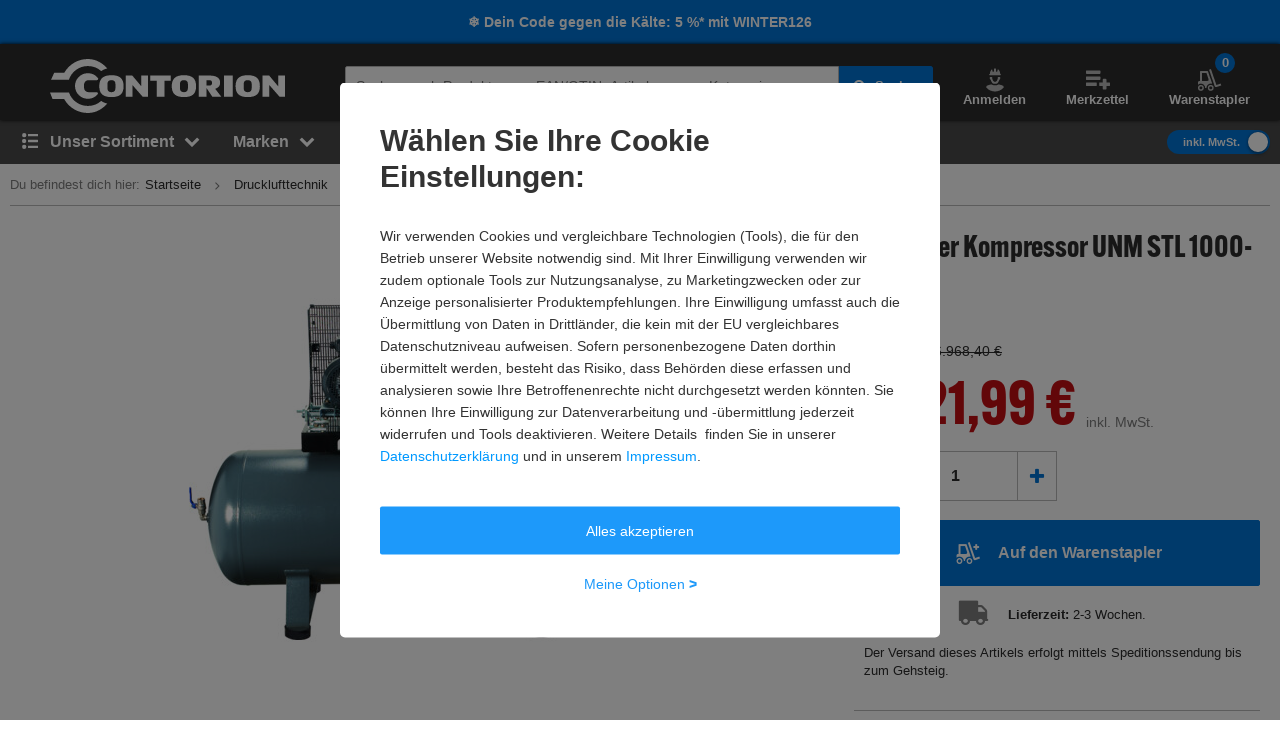

--- FILE ---
content_type: text/javascript
request_url: https://static.contorion.at/assets/scroll-observer.cf2ebddddc4e1b23c4fd.contorion.js
body_size: 13
content:
"use strict";(self.contorionJsonp=self.contorionJsonp||[]).push([[2613],{8298:function(e,t,i){i.r(t),i.d(t,{scrollObserverService:function(){return o}});var r=i(5457),n=function(){function e(e){this.element=e,this.visibileInViewport=new r.Xe(null)}return e.prototype.getElement=function(){return this.element},e.prototype.getVisibleInViewport=function(){return this.visibileInViewport.getValue()},e.prototype.setVisibleInViewport=function(e){this.visibileInViewport.next(e)},e.prototype.subscribeVisibileInViewport=function(e){this.visibileInViewport.subscribe(e)},e}(),s={threshold:[0,.5]},o=new(function(){function e(){this.scrollObservableElements=[],this.observer=new IntersectionObserver(this.scrollObserver.bind(this),s)}return e.prototype.register=function(e){if(!this.elementToObservable(e)){var t=new n(e);this.scrollObservableElements.push(t),this.observer.observe(e)}},e.prototype.subscribeIsWithinViewport=function(e,t){this.elementToObservable(e).subscribeVisibileInViewport(t)},e.prototype.elementToObservable=function(e){return this.scrollObservableElements.filter((function(t){return e===t.getElement()}))[0]},e.prototype.scrollObserver=function(e){for(var t=0,i=e;t<i.length;t++){var r=i[t],n=this.elementToObservable(r.target);r.intersectionRatio>0?n.setVisibleInViewport(!0):n.setVisibleInViewport(!1)}},e.prototype.isElementVisibleInViewPort=function(e){return!!this.elementToObservable(e)&&this.elementToObservable(e).getVisibleInViewport()},e}())}}]);
//# sourceMappingURL=scroll-observer.cf2ebddddc4e1b23c4fd.contorion.js.map